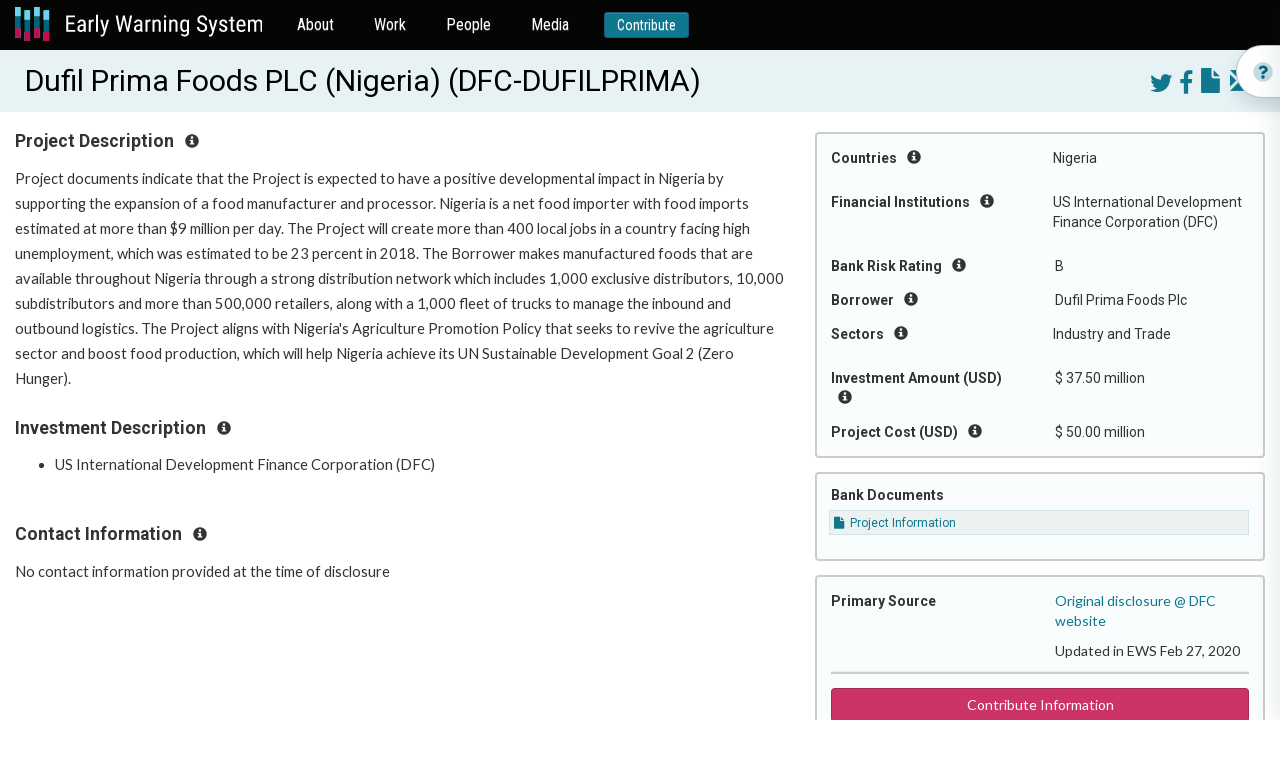

--- FILE ---
content_type: text/css
request_url: https://ewsdata.rightsindevelopment.org/static/style.css
body_size: 2340
content:
body {
  font-family: "Roboto", sans-serif !important;
  overflow-x: hidden !important;
}

p {
  font-family: "Lato", sans-serif !important;
}

.navbar-default {
  margin-bottom: 0;
  background-color: #050504;
  background-image: none;
  font-family: "Roboto Condensed", sans-serif !important;
  box-shadow: none !important;
  border: none !important;
  border-radius: 0 !important;
  box-shadow: 0px 4px 4px rgba(0, 0, 0, 0.15);
}

.navbar-default .navbar-nav > li {
  display: flex;
  align-items: center;
  height: 50px;
  margin: 0 5px;
}

.navbar-default .navbar-nav > li > a {
  color: #ffffff;
  font-size: 16px;
  font-weight: 400;
}

.navbar-default .navbar-nav > li > a.btn {
  padding: 2px 12px !important;
  font-size: 14px;
  margin-left: 10px;
}

.navbar-default .navbar-nav > li > a.btn:hover {
  background-color: #ffffff;
  color: #0f778e;
  text-decoration: none;
}

.navbar-default .navbar-nav > li > a:hover {
  color: #ffffff;
  text-decoration: none;
  font-weight: 600;
}

.navbar-default a.navbar-brand {
  padding-top: 0;
  padding-bottom: 0;
  font-size: 21px;
  color: #ffffff;
  display: inline-flex;
  align-items: center;
}

.navbar-default a.navbar-brand:hover {
  color: #ffffff;
}

.navbar-default a.navbar-brand img {
  display: inline;
  height: 34px;
  margin-bottom: 3px;
}

.toolbar {
  height: 40px;
  display: flex;
  align-items: center;
  justify-content: flex-end;
}

.toolbar a {
  font-size: 13px;
  display: inline-flex;
  align-items: center;
  margin-left: 12px;
  line-height: 1;
  font-family: "Roboto Condensed", sans-serif !important;
}

.toolbar a i,
.toolbar a img {
  margin-right: 4px;
}

@media (min-width: 768px) {
  .toolbar a {
    margin-left: 24px;
    font-size: 16px;
  }
}

h3 {
  margin-top: 10px;
}

.right {
  text-align: right;
}
.left {
  text-align: left;
}
.center {
  text-align: center;
}
.nowrap {
  white-space: nowrap;
}

div.flashmessage {
  background-color: yellow;
  color: red;
  font-weight: bold;
  margin-top: 10px;
  font-size: 14pt;
}

table.dataTable thead .sorting,
table.dataTable thead .sorting_asc,
table.dataTable thead .sorting_desc,
table.dataTable thead .sorting_asc_disabled,
table.dataTable thead .sorting_desc_disabled {
  background-position: center left;
}

.small {
  font-size: 9pt;
}

div.tab-content {
  padding-top: 1em;
}

table.dataTable tbody th,
table.dataTable tbody td {
  padding: 2px 2px;
}

#google_translate_element {
  position: absolute;
  top: 1em;
  right: 1em;
}

div.right-floater {
  float: right;
  margin-top: 1em;
}

.btn-primary,
.btn-primary:hover,
.btn-primary:focus {
  color: #fff;
  background-color: #0f778e;
  background-image: none;
}

.btn-default,
.btn-default:hover,
.btn-default:focus {
  color: #fff;
  background-color: #9c9c9c;
  border-color: #9c9c9c;
  box-shadow: none;
  text-shadow: none;
  background-image: none;
}

.btn-success,
.btn-success:hover,
.btn-success:focus {
  color: #fff;
  background-color: #00d067;
  border-color: #00d067;
  box-shadow: none;
  text-shadow: none;
  background-image: none;
}

.btn-danger,
.btn-danger:hover,
.btn-danger:focus {
  color: #fff;
  background-color: #c12e2a;
  border-color: #c12e2a;
  box-shadow: none;
  text-shadow: none;
  background-image: none;
}

.btn-info,
.btn-info:hover,
.btn-info:focus {
  color: #0f778e;
  background-color: white;
  border-color: #0f778e;
  background-image: none;
}

.nav-pills > li.active > a,
.nav-pills > li.active > a:focus,
.nav-pills > li.active > a:hover {
  color: #fff;
  background-color: #0f778e;
  box-shadow: none;
  text-shadow: none;
}

.nav-pills > li > a {
  border-radius: 4px;
  padding: 7px 15px;
}

a {
  color: #0f778e;
  text-decoration: none;
}

.select2-container--default .select2-selection--multiple .select2-selection__choice {
  background-color: #0f778e;
  border: 1px solid #0f778e;
  color: white;
}
.select2-container--default .select2-selection--multiple .select2-selection__choice__remove {
  color: white;
}

div.rightfloatbuttons {
  float: right;
  margin-top: 1rem;
}

/* Flex */
.d-flex {
  display: flex !important;
}

.d-inline-flex {
  display: inline-flex !important;
}

.flex-fill {
  flex: 1 1 auto !important;
}

.flex-row {
  flex-direction: row !important;
}

.flex-column {
  flex-direction: column !important;
}

.flex-row-reverse {
  flex-direction: row-reverse !important;
}

.flex-column-reverse {
  flex-direction: column-reverse !important;
}

.flex-grow-0 {
  flex-grow: 0 !important;
}

.flex-grow-1 {
  flex-grow: 1 !important;
}

.flex-shrink-0 {
  flex-shrink: 0 !important;
}

.flex-shrink-1 {
  flex-shrink: 1 !important;
}

.flex-wrap {
  flex-wrap: wrap !important;
}

.flex-nowrap {
  flex-wrap: nowrap !important;
}

.flex-wrap-reverse {
  flex-wrap: wrap-reverse !important;
}

.justify-content-start {
  justify-content: flex-start !important;
}

.justify-content-end {
  justify-content: flex-end !important;
}

.justify-content-center {
  justify-content: center !important;
}

.justify-content-between {
  justify-content: space-between !important;
}

.justify-content-around {
  justify-content: space-around !important;
}

.justify-content-evenly {
  justify-content: space-evenly !important;
}

.align-items-start {
  align-items: flex-start !important;
}

.align-items-end {
  align-items: flex-end !important;
}

.align-items-center {
  align-items: center !important;
}

.align-items-baseline {
  align-items: baseline !important;
}

.align-items-stretch {
  align-items: stretch !important;
}

.align-content-start {
  align-content: flex-start !important;
}

.align-content-end {
  align-content: flex-end !important;
}

.align-content-center {
  align-content: center !important;
}

.align-content-between {
  align-content: space-between !important;
}

.align-content-around {
  align-content: space-around !important;
}

.align-content-stretch {
  align-content: stretch !important;
}

.align-self-auto {
  align-self: auto !important;
}

.align-self-start {
  align-self: flex-start !important;
}

.align-self-end {
  align-self: flex-end !important;
}

.align-self-center {
  align-self: center !important;
}

.align-self-baseline {
  align-self: baseline !important;
}

.align-self-stretch {
  align-self: stretch !important;
}

.order-first {
  order: -1 !important;
}

.order-0 {
  order: 0 !important;
}

.order-1 {
  order: 1 !important;
}

.order-2 {
  order: 2 !important;
}

.order-3 {
  order: 3 !important;
}

.order-4 {
  order: 4 !important;
}

.order-5 {
  order: 5 !important;
}

.order-last {
  order: 6 !important;
}

/* Added 5th column */
.col-xs-5ths,
.col-sm-5ths,
.col-md-5ths,
.col-lg-5ths {
  position: relative;
  min-height: 1px;
  padding-right: 15px;
  padding-left: 15px;
}

.col-xs-5ths {
  width: 20%;
  float: left;
}

@media (min-width: 768px) {
  .col-sm-5ths {
    width: 20%;
    float: left;
  }
}

@media (min-width: 992px) {
  .col-md-5ths {
    width: 20%;
    float: left;
  }
}

@media (min-width: 1200px) {
  .col-lg-5ths {
    width: 20%;
    float: left;
  }
}

/* PANEL Override */
.panel {
  margin: 48px 0;
}

.panel-default {
  box-shadow: 0px 16px 32px rgba(0, 0, 0, 0.15), 0px 8px 16px #004f60;
  border-radius: 4px;
  font-family: "Roboto Condensed", sans-serif !important;
}

.panel-default .panel-body {
  padding: 32px;
}

.panel-default .panel-footer {
  background-color: transparent;
  padding: 0;
  border-radius: 0;
  border: none;
}

.panel-default .panel-footer p {
  margin: 0;
  margin-right: 10px;
  color: #10778d;
}

.panel-default .panel-footer a {
  color: #10778d;
  font-weight: 700;
}

.panel-default .panel-body .panel-title {
  color: #10778d;
  font-weight: 400;
  font-size: 28px;
  line-height: 33px;
  letter-spacing: 0.000342857px;
  margin-bottom: 16px;
}

.panel-default .panel-body .panel-logo {
  margin-bottom: 40px;
}

.panel-default .panel-body .form-group {
  margin-bottom: 8px;
}

.panel-default .panel-body .form-control {
  height: 40px !important;
  font-size: 16px;
  background: rgba(0, 119, 144, 0.02);
}

.panel-default .panel-body .form-control.form-control-sm {
  height: 34px !important;
  font-size: 14px !important;
}

.panel-default .panel-body .form-group .form-check label {
  font-size: 16px !important;
  font-weight: 400 !important;
}

.panel-default .panel-body .form-button {
  margin-top: 16px;
  margin-bottom: 24px;
}

/* FORMS Override */
.form-control {
  border: 1px solid #007790;
}

.form-control:focus {
  border: 1px solid #007790;
}

/* CHECKBOX */
.form-check-input .form-check {
  margin-bottom: 0 !important;
}

.form-check-input .form-control-sm {
  margin-left: 10px !important;
  width: auto;
}

.form-check {
  padding-left: 26px;
  position: relative;
  display: block;
  margin-bottom: 8px;
}
.form-check input {
  opacity: 0;
  position: absolute;
  z-index: 1;
  cursor: pointer;
  margin-left: -26px;
}
.form-check input:checked + label::before {
  border-color: #0f778e;
}
.form-check input:checked + label::after {
  content: '';
  display: inline-block;
  position: absolute;
  width: 20px;
  height: 20px;
  left: 2px;
  top: 4px;
  margin-left: -26px;
  border: 1px solid #0f778e;
  border-radius: 50%;
  background-color: #0f778e;
}
.form-check label {
  display: inline-block;
  position: relative;
  padding-left: 5px;
  margin-bottom: 0 !important;
}
.form-check label::before {
  content: '';
  display: inline-block;
  position: absolute;
  width: 20px;
  height: 20px;
  left: 0;
  margin-left: -26px;
  border: 1px solid #0f778e;
  border-radius: 50%;
  background-color: #fff;
}
.form-check.disabled label {
  color: #ccc;
}
.form-check.disabled label::before {
  opacity: 0.54;
  border-color: #ccc;
}
.form-check input:checked + label::before {
  border-color: #0f778e;
  background-color: #0f778e;
}
.form-check input:checked + label::after {
  content: "\f00c";
  font-family: FontAwesome;
  font-size: 12px;
  color: #fff;
  top: 1px;
  left: 3px;
  border-color: transparent;
  background-color: transparent;
}
.form-check label::before {
  border-radius: 2px;
}

/* Video */
.video-container { position: relative; padding-bottom: 56.25%; padding-top: 30px; height: 0; overflow: hidden; }

.video-container iframe, .video-container object, .video-container embed { position: absolute; top: 0; left: 0; width: 100%; height: 100%; }


.landing .toolbar-wrapper {
  background-color: #0f778e;
}
.landing .toolbar a {
  color: #ffffff;
}